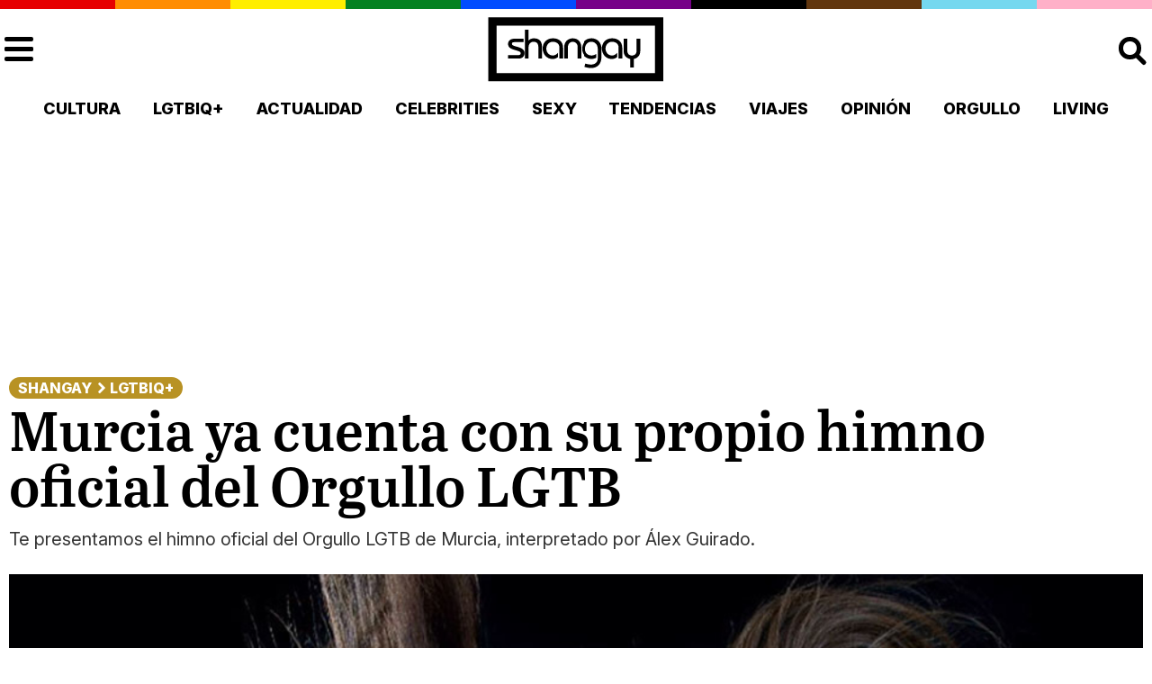

--- FILE ---
content_type: text/html; charset=UTF-8
request_url: https://shangay.com/2018/06/04/murcia-himno-orgullo-lgtb/
body_size: 15358
content:
<!DOCTYPE html>
<html lang="es">
  <head>
    <meta name="viewport" content="width=device-width, initial-scale=1.0" />
    <meta charset="UTF-8">
    <title>Murcia ya cuenta con su propio himno oficial del Orgullo LGTB - Shangay</title>
<link crossorigin data-rocket-preconnect href="https://fonts.googleapis.com" rel="preconnect">
<link crossorigin data-rocket-preconnect href="https://s.addoor.net" rel="preconnect">
<link crossorigin data-rocket-preconnect href="https://pubtags.addoor.net" rel="preconnect">
<link crossorigin data-rocket-preconnect href="https://static.chartbeat.com" rel="preconnect">
<link crossorigin data-rocket-preconnect href="https://eu-assets.i.posthog.com" rel="preconnect">
<link crossorigin data-rocket-preconnect href="https://tags.refinery89.com" rel="preconnect">
<link crossorigin data-rocket-preconnect href="https://www.googletagmanager.com" rel="preconnect">
<link crossorigin data-rocket-preconnect href="https://news.google.com" rel="preconnect">
<link crossorigin data-rocket-preconnect href="https://bimi.tv" rel="preconnect">
<link crossorigin data-rocket-preconnect href="https://www.youtube.com" rel="preconnect">
<link data-rocket-preload as="style" href="https://fonts.googleapis.com/css2?family=Inter:ital,opsz,wght@0,14..32,100..900;1,14..32,100..900&#038;display=swap" rel="preload">
<link href="https://fonts.googleapis.com/css2?family=Inter:ital,opsz,wght@0,14..32,100..900;1,14..32,100..900&#038;display=swap" media="print" onload="this.media=&#039;all&#039;" rel="stylesheet">
<noscript><link rel="stylesheet" href="https://fonts.googleapis.com/css2?family=Inter:ital,opsz,wght@0,14..32,100..900;1,14..32,100..900&#038;display=swap"></noscript>
  
    <link rel="preconnect" href="https://fonts.googleapis.com">
    <link rel="preconnect" href="https://fonts.gstatic.com" crossorigin>
    
    <link data-minify="1" rel="stylesheet" href="https://shangay.com/wp-content/cache/min/1/wp-content/themes/shangay_v2/style.css?ver=1759658708">
        <script src="https://tags.refinery89.com/shangaycom.js" async></script>
    <script>
      var r89 = r89 || {
        callAds: [],
        pushAd: function(id, name, config) { r89.callAds.push([id, name, config]); },
        pushAds: function() { r89.pushAdsCalled = true; }
      };
    </script>
    	<script>
    !function(t,e){var o,n,p,r;e.__SV||(window.posthog=e,e._i=[],e.init=function(i,s,a){function g(t,e){var o=e.split(".");2==o.length&&(t=t[o[0]],e=o[1]),t[e]=function(){t.push([e].concat(Array.prototype.slice.call(arguments,0)))}}(p=t.createElement("script")).type="text/javascript",p.crossOrigin="anonymous",p.async=!0,p.src=s.api_host.replace(".i.posthog.com","-assets.i.posthog.com")+"/static/array.js",(r=t.getElementsByTagName("script")[0]).parentNode.insertBefore(p,r);var u=e;for(void 0!==a?u=e[a]=[]:a="posthog",u.people=u.people||[],u.toString=function(t){var e="posthog";return"posthog"!==a&&(e+="."+a),t||(e+=" (stub)"),e},u.people.toString=function(){return u.toString(1)+".people (stub)"},o="init Ie Ts Ms Ee Es Rs capture Ge calculateEventProperties Os register register_once register_for_session unregister unregister_for_session js getFeatureFlag getFeatureFlagPayload isFeatureEnabled reloadFeatureFlags updateEarlyAccessFeatureEnrollment getEarlyAccessFeatures on onFeatureFlags onSurveysLoaded onSessionId getSurveys getActiveMatchingSurveys renderSurvey canRenderSurvey canRenderSurveyAsync identify setPersonProperties group resetGroups setPersonPropertiesForFlags resetPersonPropertiesForFlags setGroupPropertiesForFlags resetGroupPropertiesForFlags reset get_distinct_id getGroups get_session_id get_session_replay_url alias set_config startSessionRecording stopSessionRecording sessionRecordingStarted captureException loadToolbar get_property getSessionProperty Ds Fs createPersonProfile Ls Ps opt_in_capturing opt_out_capturing has_opted_in_capturing has_opted_out_capturing clear_opt_in_out_capturing Cs debug I As getPageViewId captureTraceFeedback captureTraceMetric".split(" "),n=0;n<o.length;n++)g(u,o[n]);e._i.push([i,s,a])},e.__SV=1)}(document,window.posthog||[]);
    posthog.init('phc_rqqyo4kc1QvXrXwHtb0wTne7STARxvTa62BRI2DAAm', {
        api_host: 'https://eu.i.posthog.com',
        defaults: '2025-05-24',
        person_profiles: 'identified_only', // or 'always' to create profiles for anonymous users as well
    })
</script>
    <meta name='robots' content='index, follow, max-image-preview:large, max-snippet:-1, max-video-preview:-1' />
	<style>img:is([sizes="auto" i], [sizes^="auto," i]) { contain-intrinsic-size: 3000px 1500px }</style>
	
	<!-- This site is optimized with the Yoast SEO plugin v26.2 - https://yoast.com/wordpress/plugins/seo/ -->
	<link rel="canonical" href="https://shangay.com/2018/06/04/murcia-himno-orgullo-lgtb/" />
	<meta property="og:locale" content="es_ES" />
	<meta property="og:type" content="article" />
	<meta property="og:title" content="Murcia ya cuenta con su propio himno oficial del Orgullo LGTB - Shangay" />
	<meta property="og:description" content="Te presentamos el himno oficial del Orgullo LGTB de Murcia, interpretado por Álex Guirado." />
	<meta property="og:url" content="https://shangay.com/2018/06/04/murcia-himno-orgullo-lgtb/" />
	<meta property="og:site_name" content="Shangay" />
	<meta property="article:publisher" content="https://www.facebook.com/Shangaycom/" />
	<meta property="article:author" content="https://www.facebook.com/Shangaycom/" />
	<meta property="article:published_time" content="2018-06-04T12:00:21+00:00" />
	<meta property="article:modified_time" content="2018-06-04T15:15:22+00:00" />
	<meta property="og:image" content="https://shangay.com/wp-content/uploads/2018/06/alex-guirado-lgtb.jpg" />
	<meta property="og:image:width" content="940" />
	<meta property="og:image:height" content="489" />
	<meta property="og:image:type" content="image/jpeg" />
	<meta name="author" content="Redacción" />
	<meta name="twitter:card" content="summary_large_image" />
	<meta name="twitter:creator" content="@https://twitter.com/Shangaycom" />
	<meta name="twitter:site" content="@shangaycom" />
	<script type="application/ld+json" class="yoast-schema-graph">{"@context":"https://schema.org","@graph":[{"@type":"Article","@id":"https://shangay.com/2018/06/04/murcia-himno-orgullo-lgtb/#article","isPartOf":{"@id":"https://shangay.com/2018/06/04/murcia-himno-orgullo-lgtb/"},"author":{"name":"Redacción","@id":"https://shangay.com/#/schema/person/35ae07e9077c686badd2750d2de0a142"},"headline":"Murcia ya cuenta con su propio himno oficial del Orgullo LGTB","datePublished":"2018-06-04T12:00:21+00:00","dateModified":"2018-06-04T15:15:22+00:00","mainEntityOfPage":{"@id":"https://shangay.com/2018/06/04/murcia-himno-orgullo-lgtb/"},"wordCount":181,"publisher":{"@id":"https://shangay.com/#organization"},"image":{"@id":"https://shangay.com/2018/06/04/murcia-himno-orgullo-lgtb/#primaryimage"},"thumbnailUrl":"https://shangay.com/wp-content/uploads/2018/06/alex-guirado-lgtb.jpg","keywords":["Carmen Hierbabuena","Gay","Himno","Murcia","Música","Orgullo"],"articleSection":["LGTBIQ+"],"inLanguage":"es","copyrightYear":"2018","copyrightHolder":{"@id":"https://shangay.com/#organization"}},{"@type":"WebPage","@id":"https://shangay.com/2018/06/04/murcia-himno-orgullo-lgtb/","url":"https://shangay.com/2018/06/04/murcia-himno-orgullo-lgtb/","name":"Murcia ya cuenta con su propio himno oficial del Orgullo LGTB - Shangay","isPartOf":{"@id":"https://shangay.com/#website"},"primaryImageOfPage":{"@id":"https://shangay.com/2018/06/04/murcia-himno-orgullo-lgtb/#primaryimage"},"image":{"@id":"https://shangay.com/2018/06/04/murcia-himno-orgullo-lgtb/#primaryimage"},"thumbnailUrl":"https://shangay.com/wp-content/uploads/2018/06/alex-guirado-lgtb.jpg","datePublished":"2018-06-04T12:00:21+00:00","dateModified":"2018-06-04T15:15:22+00:00","breadcrumb":{"@id":"https://shangay.com/2018/06/04/murcia-himno-orgullo-lgtb/#breadcrumb"},"inLanguage":"es","potentialAction":[{"@type":"ReadAction","target":["https://shangay.com/2018/06/04/murcia-himno-orgullo-lgtb/"]}]},{"@type":"ImageObject","inLanguage":"es","@id":"https://shangay.com/2018/06/04/murcia-himno-orgullo-lgtb/#primaryimage","url":"https://shangay.com/wp-content/uploads/2018/06/alex-guirado-lgtb.jpg","contentUrl":"https://shangay.com/wp-content/uploads/2018/06/alex-guirado-lgtb.jpg","width":940,"height":489,"caption":"alex-guirado-lgtb"},{"@type":"BreadcrumbList","@id":"https://shangay.com/2018/06/04/murcia-himno-orgullo-lgtb/#breadcrumb","itemListElement":[{"@type":"ListItem","position":1,"name":"Portada","item":"https://shangay.com/"},{"@type":"ListItem","position":2,"name":"Murcia ya cuenta con su propio himno oficial del Orgullo LGTB"}]},{"@type":"WebSite","@id":"https://shangay.com/#website","url":"https://shangay.com/","name":"Shangay","description":"El medio global LGTB en habla hispana","publisher":{"@id":"https://shangay.com/#organization"},"potentialAction":[{"@type":"SearchAction","target":{"@type":"EntryPoint","urlTemplate":"https://shangay.com/?s={search_term_string}"},"query-input":{"@type":"PropertyValueSpecification","valueRequired":true,"valueName":"search_term_string"}}],"inLanguage":"es"},{"@type":"Organization","@id":"https://shangay.com/#organization","name":"Shangay","url":"https://shangay.com/","logo":{"@type":"ImageObject","inLanguage":"es","@id":"https://shangay.com/#/schema/logo/image/","url":"https://shangay.com/wp-content/uploads/2023/11/I9qYfOhx_400x400-1.jpg","contentUrl":"https://shangay.com/wp-content/uploads/2023/11/I9qYfOhx_400x400-1.jpg","width":400,"height":400,"caption":"Shangay"},"image":{"@id":"https://shangay.com/#/schema/logo/image/"},"sameAs":["https://www.facebook.com/Shangaycom/","https://x.com/shangaycom","https://www.instagram.com/shangaycom/","https://www.tiktok.com/@shangaycom","https://www.youtube.com/@shangaycom"]},{"@type":"Person","@id":"https://shangay.com/#/schema/person/35ae07e9077c686badd2750d2de0a142","name":"Redacción","image":{"@type":"ImageObject","inLanguage":"es","@id":"https://shangay.com/#/schema/person/image/","url":"https://secure.gravatar.com/avatar/0fd69b3d5e04f6cf7d6ca462cd0700cb425b5394cde5fc3b1cb19266ea2f6ba4?s=96&d=mm&r=g","contentUrl":"https://secure.gravatar.com/avatar/0fd69b3d5e04f6cf7d6ca462cd0700cb425b5394cde5fc3b1cb19266ea2f6ba4?s=96&d=mm&r=g","caption":"Redacción"},"description":"Bio de la cuenta general de redacción.","sameAs":["https://shangay.com/","https://www.facebook.com/Shangaycom/","https://www.instagram.com/shangaycom/","https://x.com/https://twitter.com/Shangaycom","https://www.youtube.com/channel/UCsIRNxMCHR6X9e-KOYRyJlw"],"url":"https://shangay.com/author/redaccion/"}]}</script>
	<!-- / Yoast SEO plugin. -->


<link rel='dns-prefetch' href='//www.googletagmanager.com' />
<link href='https://fonts.gstatic.com' crossorigin rel='preconnect' />
<style id='wp-emoji-styles-inline-css' type='text/css'>

	img.wp-smiley, img.emoji {
		display: inline !important;
		border: none !important;
		box-shadow: none !important;
		height: 1em !important;
		width: 1em !important;
		margin: 0 0.07em !important;
		vertical-align: -0.1em !important;
		background: none !important;
		padding: 0 !important;
	}
</style>
<link rel='stylesheet' id='wp-block-library-css' href='https://shangay.com/wp-includes/css/dist/block-library/style.min.css?ver=6.8.3' type='text/css' media='all' />
<style id='classic-theme-styles-inline-css' type='text/css'>
/*! This file is auto-generated */
.wp-block-button__link{color:#fff;background-color:#32373c;border-radius:9999px;box-shadow:none;text-decoration:none;padding:calc(.667em + 2px) calc(1.333em + 2px);font-size:1.125em}.wp-block-file__button{background:#32373c;color:#fff;text-decoration:none}
</style>
<style id='global-styles-inline-css' type='text/css'>
:root{--wp--preset--aspect-ratio--square: 1;--wp--preset--aspect-ratio--4-3: 4/3;--wp--preset--aspect-ratio--3-4: 3/4;--wp--preset--aspect-ratio--3-2: 3/2;--wp--preset--aspect-ratio--2-3: 2/3;--wp--preset--aspect-ratio--16-9: 16/9;--wp--preset--aspect-ratio--9-16: 9/16;--wp--preset--color--black: #000000;--wp--preset--color--cyan-bluish-gray: #abb8c3;--wp--preset--color--white: #ffffff;--wp--preset--color--pale-pink: #f78da7;--wp--preset--color--vivid-red: #cf2e2e;--wp--preset--color--luminous-vivid-orange: #ff6900;--wp--preset--color--luminous-vivid-amber: #fcb900;--wp--preset--color--light-green-cyan: #7bdcb5;--wp--preset--color--vivid-green-cyan: #00d084;--wp--preset--color--pale-cyan-blue: #8ed1fc;--wp--preset--color--vivid-cyan-blue: #0693e3;--wp--preset--color--vivid-purple: #9b51e0;--wp--preset--gradient--vivid-cyan-blue-to-vivid-purple: linear-gradient(135deg,rgba(6,147,227,1) 0%,rgb(155,81,224) 100%);--wp--preset--gradient--light-green-cyan-to-vivid-green-cyan: linear-gradient(135deg,rgb(122,220,180) 0%,rgb(0,208,130) 100%);--wp--preset--gradient--luminous-vivid-amber-to-luminous-vivid-orange: linear-gradient(135deg,rgba(252,185,0,1) 0%,rgba(255,105,0,1) 100%);--wp--preset--gradient--luminous-vivid-orange-to-vivid-red: linear-gradient(135deg,rgba(255,105,0,1) 0%,rgb(207,46,46) 100%);--wp--preset--gradient--very-light-gray-to-cyan-bluish-gray: linear-gradient(135deg,rgb(238,238,238) 0%,rgb(169,184,195) 100%);--wp--preset--gradient--cool-to-warm-spectrum: linear-gradient(135deg,rgb(74,234,220) 0%,rgb(151,120,209) 20%,rgb(207,42,186) 40%,rgb(238,44,130) 60%,rgb(251,105,98) 80%,rgb(254,248,76) 100%);--wp--preset--gradient--blush-light-purple: linear-gradient(135deg,rgb(255,206,236) 0%,rgb(152,150,240) 100%);--wp--preset--gradient--blush-bordeaux: linear-gradient(135deg,rgb(254,205,165) 0%,rgb(254,45,45) 50%,rgb(107,0,62) 100%);--wp--preset--gradient--luminous-dusk: linear-gradient(135deg,rgb(255,203,112) 0%,rgb(199,81,192) 50%,rgb(65,88,208) 100%);--wp--preset--gradient--pale-ocean: linear-gradient(135deg,rgb(255,245,203) 0%,rgb(182,227,212) 50%,rgb(51,167,181) 100%);--wp--preset--gradient--electric-grass: linear-gradient(135deg,rgb(202,248,128) 0%,rgb(113,206,126) 100%);--wp--preset--gradient--midnight: linear-gradient(135deg,rgb(2,3,129) 0%,rgb(40,116,252) 100%);--wp--preset--font-size--small: 13px;--wp--preset--font-size--medium: 20px;--wp--preset--font-size--large: 36px;--wp--preset--font-size--x-large: 42px;--wp--preset--spacing--20: 0.44rem;--wp--preset--spacing--30: 0.67rem;--wp--preset--spacing--40: 1rem;--wp--preset--spacing--50: 1.5rem;--wp--preset--spacing--60: 2.25rem;--wp--preset--spacing--70: 3.38rem;--wp--preset--spacing--80: 5.06rem;--wp--preset--shadow--natural: 6px 6px 9px rgba(0, 0, 0, 0.2);--wp--preset--shadow--deep: 12px 12px 50px rgba(0, 0, 0, 0.4);--wp--preset--shadow--sharp: 6px 6px 0px rgba(0, 0, 0, 0.2);--wp--preset--shadow--outlined: 6px 6px 0px -3px rgba(255, 255, 255, 1), 6px 6px rgba(0, 0, 0, 1);--wp--preset--shadow--crisp: 6px 6px 0px rgba(0, 0, 0, 1);}:where(.is-layout-flex){gap: 0.5em;}:where(.is-layout-grid){gap: 0.5em;}body .is-layout-flex{display: flex;}.is-layout-flex{flex-wrap: wrap;align-items: center;}.is-layout-flex > :is(*, div){margin: 0;}body .is-layout-grid{display: grid;}.is-layout-grid > :is(*, div){margin: 0;}:where(.wp-block-columns.is-layout-flex){gap: 2em;}:where(.wp-block-columns.is-layout-grid){gap: 2em;}:where(.wp-block-post-template.is-layout-flex){gap: 1.25em;}:where(.wp-block-post-template.is-layout-grid){gap: 1.25em;}.has-black-color{color: var(--wp--preset--color--black) !important;}.has-cyan-bluish-gray-color{color: var(--wp--preset--color--cyan-bluish-gray) !important;}.has-white-color{color: var(--wp--preset--color--white) !important;}.has-pale-pink-color{color: var(--wp--preset--color--pale-pink) !important;}.has-vivid-red-color{color: var(--wp--preset--color--vivid-red) !important;}.has-luminous-vivid-orange-color{color: var(--wp--preset--color--luminous-vivid-orange) !important;}.has-luminous-vivid-amber-color{color: var(--wp--preset--color--luminous-vivid-amber) !important;}.has-light-green-cyan-color{color: var(--wp--preset--color--light-green-cyan) !important;}.has-vivid-green-cyan-color{color: var(--wp--preset--color--vivid-green-cyan) !important;}.has-pale-cyan-blue-color{color: var(--wp--preset--color--pale-cyan-blue) !important;}.has-vivid-cyan-blue-color{color: var(--wp--preset--color--vivid-cyan-blue) !important;}.has-vivid-purple-color{color: var(--wp--preset--color--vivid-purple) !important;}.has-black-background-color{background-color: var(--wp--preset--color--black) !important;}.has-cyan-bluish-gray-background-color{background-color: var(--wp--preset--color--cyan-bluish-gray) !important;}.has-white-background-color{background-color: var(--wp--preset--color--white) !important;}.has-pale-pink-background-color{background-color: var(--wp--preset--color--pale-pink) !important;}.has-vivid-red-background-color{background-color: var(--wp--preset--color--vivid-red) !important;}.has-luminous-vivid-orange-background-color{background-color: var(--wp--preset--color--luminous-vivid-orange) !important;}.has-luminous-vivid-amber-background-color{background-color: var(--wp--preset--color--luminous-vivid-amber) !important;}.has-light-green-cyan-background-color{background-color: var(--wp--preset--color--light-green-cyan) !important;}.has-vivid-green-cyan-background-color{background-color: var(--wp--preset--color--vivid-green-cyan) !important;}.has-pale-cyan-blue-background-color{background-color: var(--wp--preset--color--pale-cyan-blue) !important;}.has-vivid-cyan-blue-background-color{background-color: var(--wp--preset--color--vivid-cyan-blue) !important;}.has-vivid-purple-background-color{background-color: var(--wp--preset--color--vivid-purple) !important;}.has-black-border-color{border-color: var(--wp--preset--color--black) !important;}.has-cyan-bluish-gray-border-color{border-color: var(--wp--preset--color--cyan-bluish-gray) !important;}.has-white-border-color{border-color: var(--wp--preset--color--white) !important;}.has-pale-pink-border-color{border-color: var(--wp--preset--color--pale-pink) !important;}.has-vivid-red-border-color{border-color: var(--wp--preset--color--vivid-red) !important;}.has-luminous-vivid-orange-border-color{border-color: var(--wp--preset--color--luminous-vivid-orange) !important;}.has-luminous-vivid-amber-border-color{border-color: var(--wp--preset--color--luminous-vivid-amber) !important;}.has-light-green-cyan-border-color{border-color: var(--wp--preset--color--light-green-cyan) !important;}.has-vivid-green-cyan-border-color{border-color: var(--wp--preset--color--vivid-green-cyan) !important;}.has-pale-cyan-blue-border-color{border-color: var(--wp--preset--color--pale-cyan-blue) !important;}.has-vivid-cyan-blue-border-color{border-color: var(--wp--preset--color--vivid-cyan-blue) !important;}.has-vivid-purple-border-color{border-color: var(--wp--preset--color--vivid-purple) !important;}.has-vivid-cyan-blue-to-vivid-purple-gradient-background{background: var(--wp--preset--gradient--vivid-cyan-blue-to-vivid-purple) !important;}.has-light-green-cyan-to-vivid-green-cyan-gradient-background{background: var(--wp--preset--gradient--light-green-cyan-to-vivid-green-cyan) !important;}.has-luminous-vivid-amber-to-luminous-vivid-orange-gradient-background{background: var(--wp--preset--gradient--luminous-vivid-amber-to-luminous-vivid-orange) !important;}.has-luminous-vivid-orange-to-vivid-red-gradient-background{background: var(--wp--preset--gradient--luminous-vivid-orange-to-vivid-red) !important;}.has-very-light-gray-to-cyan-bluish-gray-gradient-background{background: var(--wp--preset--gradient--very-light-gray-to-cyan-bluish-gray) !important;}.has-cool-to-warm-spectrum-gradient-background{background: var(--wp--preset--gradient--cool-to-warm-spectrum) !important;}.has-blush-light-purple-gradient-background{background: var(--wp--preset--gradient--blush-light-purple) !important;}.has-blush-bordeaux-gradient-background{background: var(--wp--preset--gradient--blush-bordeaux) !important;}.has-luminous-dusk-gradient-background{background: var(--wp--preset--gradient--luminous-dusk) !important;}.has-pale-ocean-gradient-background{background: var(--wp--preset--gradient--pale-ocean) !important;}.has-electric-grass-gradient-background{background: var(--wp--preset--gradient--electric-grass) !important;}.has-midnight-gradient-background{background: var(--wp--preset--gradient--midnight) !important;}.has-small-font-size{font-size: var(--wp--preset--font-size--small) !important;}.has-medium-font-size{font-size: var(--wp--preset--font-size--medium) !important;}.has-large-font-size{font-size: var(--wp--preset--font-size--large) !important;}.has-x-large-font-size{font-size: var(--wp--preset--font-size--x-large) !important;}
:where(.wp-block-post-template.is-layout-flex){gap: 1.25em;}:where(.wp-block-post-template.is-layout-grid){gap: 1.25em;}
:where(.wp-block-columns.is-layout-flex){gap: 2em;}:where(.wp-block-columns.is-layout-grid){gap: 2em;}
:root :where(.wp-block-pullquote){font-size: 1.5em;line-height: 1.6;}
</style>
<link data-minify="1" rel='stylesheet' id='slb_core-css' href='https://shangay.com/wp-content/cache/min/1/wp-content/plugins/simple-lightbox/client/css/app.css?ver=1759658708' type='text/css' media='all' />

<!-- Fragmento de código de la etiqueta de Google (gtag.js) añadida por Site Kit -->
<!-- Fragmento de código de Google Analytics añadido por Site Kit -->
<script type="text/javascript" src="https://www.googletagmanager.com/gtag/js?id=GT-NS8RLSC" id="google_gtagjs-js" async></script>
<script type="text/javascript" id="google_gtagjs-js-after">
/* <![CDATA[ */
window.dataLayer = window.dataLayer || [];function gtag(){dataLayer.push(arguments);}
gtag("set","linker",{"domains":["shangay.com"]});
gtag("js", new Date());
gtag("set", "developer_id.dZTNiMT", true);
gtag("config", "GT-NS8RLSC", {"googlesitekit_post_type":"post","googlesitekit_post_categories":"LGTBIQ+","googlesitekit_post_date":"20180604","googlesitekit_post_author":"Redacci\u00f3n"});
 window._googlesitekit = window._googlesitekit || {}; window._googlesitekit.throttledEvents = []; window._googlesitekit.gtagEvent = (name, data) => { var key = JSON.stringify( { name, data } ); if ( !! window._googlesitekit.throttledEvents[ key ] ) { return; } window._googlesitekit.throttledEvents[ key ] = true; setTimeout( () => { delete window._googlesitekit.throttledEvents[ key ]; }, 5 ); gtag( "event", name, { ...data, event_source: "site-kit" } ); }; 
/* ]]> */
</script>
<link rel="https://api.w.org/" href="https://shangay.com/wp-json/" /><link rel="alternate" title="JSON" type="application/json" href="https://shangay.com/wp-json/wp/v2/posts/16730" /><link rel="EditURI" type="application/rsd+xml" title="RSD" href="https://shangay.com/xmlrpc.php?rsd" />
<meta name="generator" content="WordPress 6.8.3" />
<link rel='shortlink' href='https://shangay.com/?p=16730' />
<link rel="alternate" title="oEmbed (JSON)" type="application/json+oembed" href="https://shangay.com/wp-json/oembed/1.0/embed?url=https%3A%2F%2Fshangay.com%2F2018%2F06%2F04%2Fmurcia-himno-orgullo-lgtb%2F" />
<link rel="alternate" title="oEmbed (XML)" type="text/xml+oembed" href="https://shangay.com/wp-json/oembed/1.0/embed?url=https%3A%2F%2Fshangay.com%2F2018%2F06%2F04%2Fmurcia-himno-orgullo-lgtb%2F&#038;format=xml" />
		<script type="text/javascript" id="google_swgjs-js-before">
		/* <![CDATA[ */
		(self.SWG_BASIC=self.SWG_BASIC||[]).push(basicSubscriptions=>{
			basicSubscriptions.init({
				"type":"NewsArticle",
				"isPartOfType":["Product"],
				"isPartOfProductId":"CAowi7iiDA:openaccess",
				"clientOptions":{"theme":"light","lang":"es-ES"}
			});
		});
		/* ]]> */
		</script>
		<script>
		// Load SWG if not present
		if (!document.querySelector('script[src*="swg-basic.js"]')) {
			var swgScript = document.createElement('script');
			swgScript.src = 'https://news.google.com/swg/js/v1/swg-basic.js';
			swgScript.async = true;
			swgScript.id = 'google_swgjs-js';
			document.head.appendChild(swgScript);
		}
		</script>
		<script>
		(self.SWG_BASIC = self.SWG_BASIC || []).push(basicSubscriptions => {
			basicSubscriptions.setOnEntitlementsResponse((entitlementsPromise) => {
				entitlementsPromise.then(entitlements => {
					if (entitlements && entitlements.entitlements && entitlements.entitlements.length > 0) {
						document.cookie = "grr_subscribed=1; path=/; max-age=3600";
						window.grrSubscribed = true;
					} else {
						document.cookie = "grr_subscribed=0; path=/; max-age=3600";
						window.grrSubscribed = false;
					}
				}).catch(err => {
					console.log("Entitlements error:", err);
					document.cookie = "grr_subscribed=0; path=/; max-age=3600";
					window.grrSubscribed = false;
				});
			});
		});
		</script>		<script>
		(function(){
			function getCookie(name) {
				const value = `; ${document.cookie}`;
				const parts = value.split(`; ${name}=`);
				if (parts.length === 2) return parts.pop().split(';').shift();
			}
			if (getCookie('grr_subscribed') !== '1') {
				var s = document.createElement('script');
				s.src = 'https://tags.refinery89.com/shangaycom.js';
				s.async = true;
				document.head.appendChild(s);
				window.r89 = window.r89 || {
					callAds: [],
					pushAd: function(id, name, config) { window.r89.callAds.push([id, name, config]); },
					pushAds: function() { window.r89.pushAdsCalled = true; }
				};
			}
		})();
		</script>
		<meta name="generator" content="Site Kit by Google 1.164.0" /><link rel="apple-touch-icon" sizes="180x180" href="https://shangay.com/wp-content/themes/shangay_v2/img/apple-touch-icon.png">
<link rel="icon" type="image/png" sizes="32x32" href="https://shangay.com/wp-content/themes/shangay_v2/img/favicon-32x32.png">
<link rel="icon" type="image/png" sizes="16x16" href="https://shangay.com/wp-content/themes/shangay_v2/img/favicon-16x16.png">
<link rel="manifest" href="https://shangay.com/wp-content/themes/shangay_v2/img/site.webmanifest">
<link rel="mask-icon" href="https://shangay.com/wp-content/themes/shangay_v2/img/safari-pinned-tab.svg" color="#5bbad5">
<meta name="msapplication-TileColor" content="#ffffff">
<meta name="theme-color" content="#ffffff">
<link rel="icon" type="image/svg+xml" href="https://shangay.com/wp-content/themes/shangay_v2/img/icons/favicon.svg">
<link rel="icon" type="image/png" href="https://shangay.com/wp-content/themes/shangay_v2/img/icons/favicon.png">		  
		  
	  <meta name="description" content="Murcia ya tiene himno oficial de su Orgullo LGTB">

	  <meta property="og:title" content="Murcia ya cuenta con su propio himno oficial del Orgullo LGTB – Shangay"/>

	  <meta property="og:url" content="https://shangay.com/2018/06/04/murcia-himno-orgullo-lgtb/"/>
	  <meta property="og:image" content="https://shangay.com/wp-content/uploads/2018/06/alex-guirado-lgtb.jpg"/>
	  <meta property="og:image:width" content="940"/>
	  <meta property="og:image:height" content="489"/>
	  <meta property="og:site_name" content="Shangay"/>
	  <meta property="og:description" content="Murcia ya tiene himno oficial de su Orgullo LGTB"/>
		<meta name="twitter:card" content="summary_large_image"/>
	<meta name="twitter:site" content="@Shangaycom"/>
	<meta name="twitter:image" content="https://shangay.com/wp-content/uploads/2018/06/alex-guirado-lgtb.jpg"/>
	<meta name="twitter:title" content="Murcia ya cuenta con su propio himno oficial del Orgullo LGTB"/>
	<meta name="twitter:description" content="Murcia ya tiene himno oficial de su Orgullo LGTB"/>
	<meta itemprop="image" content="https://shangay.com/wp-content/uploads/2018/06/alex-guirado-lgtb.jpg"/> <style id="rocket-lazyrender-inline-css">[data-wpr-lazyrender] {content-visibility: auto;}</style><meta name="generator" content="WP Rocket 3.20.0.3" data-wpr-features="wpr_minify_js wpr_preconnect_external_domains wpr_automatic_lazy_rendering wpr_oci wpr_image_dimensions wpr_minify_css wpr_preload_links wpr_desktop" /></head>
 <body class="wp-singular post-template-default single single-post postid-16730 single-format-standard wp-theme-shangay_v2">
   <div class='publi' id='skin'></div> <noscript><iframe src="https://www.googletagmanager.com/ns.html?id=GTM-PLB379Q7"
height="0" width="0" style="display:none;visibility:hidden"></iframe></noscript>
<div  id="sticky_ad"></div>
  <header  id="tbmenu">
    <div  class="cnf"><span></span><span></span><span></span><span></span><span></span><span></span><span></span><span></span><span></span><span></span></div>
    <div  class="top-bar">
      <div  class="menu-holder" id="btmenu" onclick="document.getElementById('tbmenu').classList.toggle('active'); document.getElementById('bgmenu').classList.toggle('active'); return false;"><span></span><span></span><span></span><span></span></div>
      <a href="/">
        <div class="logo" style="background:url('https://shangay.com/wp-content/themes/shangay_v2/img/shangay-frame.svg');">
          <span>Shangay</span>        </div>
      </a>
      <div  class="search-holder" id="searchmagni" onclick="document.getElementsByClassName('search-form')[0].classList.toggle('active'); document.getElementById('searchmagni').classList.toggle('active'); return false;"><span></span><span></span><span></span></div>
      <form role="search" method="get" class="search-form" action="https://shangay.com/">
				<label>
					<span class="screen-reader-text">Buscar:</span>
					<input type="search" class="search-field" placeholder="Buscar &hellip;" value="" name="s" />
				</label>
				<input type="submit" class="search-submit" value="Buscar" />
			</form>    </div>
  </header>
  <div  class="big-menu" id="bgmenu">
    <nav class="menu"><ul id="menu-categorias" class=""><li id="menu-item-9052" class="menu-item menu-item-type-taxonomy menu-item-object-category menu-item-9052"><a href="https://shangay.com/category/cultura/">Cultura</a></li>
<li id="menu-item-9050" class="menu-item menu-item-type-taxonomy menu-item-object-category current-post-ancestor current-menu-parent current-post-parent menu-item-9050"><a href="https://shangay.com/category/lgtb/">LGTBIQ+</a></li>
<li id="menu-item-202632" class="menu-item menu-item-type-taxonomy menu-item-object-category menu-item-202632"><a href="https://shangay.com/category/actualidad/">Actualidad</a></li>
<li id="menu-item-9049" class="menu-item menu-item-type-taxonomy menu-item-object-category menu-item-9049"><a href="https://shangay.com/category/celebrities/">Celebrities</a></li>
<li id="menu-item-9051" class="menu-item menu-item-type-taxonomy menu-item-object-category menu-item-9051"><a href="https://shangay.com/category/sexy/">Sexy</a></li>
<li id="menu-item-9054" class="menu-item menu-item-type-taxonomy menu-item-object-category menu-item-9054"><a href="https://shangay.com/category/tendencias/">Tendencias</a></li>
<li id="menu-item-9053" class="menu-item menu-item-type-taxonomy menu-item-object-category menu-item-9053"><a href="https://shangay.com/category/viajes/">Viajes</a></li>
<li id="menu-item-9048" class="menu-item menu-item-type-taxonomy menu-item-object-category menu-item-9048"><a href="https://shangay.com/category/opinion/">Opinión</a></li>
<li id="menu-item-188767" class="menu-item menu-item-type-post_type menu-item-object-page menu-item-188767"><a href="https://shangay.com/orgullo/">Orgullo</a></li>
<li id="menu-item-79540" class="menu-item menu-item-type-taxonomy menu-item-object-category menu-item-79540"><a href="https://shangay.com/category/living/">Living</a></li>
</ul></nav>	<div  class="big-menu-cnt">
		<div  class="menu" style="margin-bottom:12px;">
			<ul>
				<li><a href="https://shangay.com/diccionario/">Diccionario</a></li>
			</ul>
		</div>
		<div  class="menu-hemeroteca">
			<p class="tit"><a href="/hemeroteca/">Hemeroteca: últimos números</a></p>
									<div class="menu-hitem">
				<div class="portada">
					<a href="/hemeroteca/shangay-581">
                            <img width="604" height="854" src="https://shangay.com/wp-content/uploads/2025/12/Shangay-581_Pagina_01.jpg" alt="Portada de la revista Murcia ya cuenta con su propio himno oficial del Orgullo LGTB">
            </a>
				</div>
				<div class="info">
					<div class="htit">Shangay Nº 581</div>
					<div class="htxt"><p><b>581<br />
</b>Este número incluye reportajes con:</p>
<p class="p1">JNS, Larimide, Elena Rose, Turista Sueca, We$t Dubai, Festival Internacional de Música de Canarias, Jean-Guihen Queyras, Russell Tovey, «El extranjero», «Queer Me», Iker Azkoita, «Grito, boda y sangre», «Los pilares de la tierra», «Silencio», Libros para una Navidad diversa, «40 Premio BMW de Pintura», Fabian Galindo&#8230;</p>
</div>
				</div>
			</div>

		</div>
	</div>
  </div><script>
    var cat = '';
    var aut = 'Redacción';

    (function () {
    var sfasync_config = window._sf_async_config = (window._sf_async_config || {});
    sfasync_config.uid = 66889;
    sfasync_config.domain = 'shangay.com';
    sfasync_config.useCanonical = true;
    sfasync_config.useCanonicalDomain = true;
    sfasync_config.sections = cat; 
    sfasync_config.authors = aut; 

    function loadChartbeat() {
    var e = document.createElement('script');
    var n = document.getElementsByTagName('script')[0];
    e.type = 'text/javascript';
    e.async = true;
    e.src = '//static.chartbeat.com/js/chartbeat.js';
    n.parentNode.insertBefore(e, n);
    }
    loadChartbeat();
    })();
</script>
<script data-minify="1" async src="https://shangay.com/wp-content/cache/min/1/js/chartbeat_mab.js?ver=1759658711"></script>
<div  class="container">
    <div  class="pub pub-top">
    <div class='container publi' id='mega_1'></div>    </div>	
    <main >
        <div  class="breadcrumb">
            <span>
                <a href="/">Shangay</a>
                <a href="/category/lgtb/">LGTBIQ+</a>
            </span>
        </div>
        <h1 class="maintit">Murcia ya cuenta con su propio himno oficial del Orgullo LGTB</h1>
        <p class="art-desc">Te presentamos el himno oficial del Orgullo LGTB de Murcia, interpretado por Álex Guirado.</p>
                <div  class="mainpic">
                                        <picture><img fetchpriority="high" src="https://shangay.com/wp-content/uploads/2018/06/alex-guirado-lgtb-1200x624.jpg" alt="alex-guirado-lgtb"></picture>
                    <div class="info">alex-guirado-lgtb </div>
                                    </div>
        <div  class="wrapper wmarg">
            <div class="center">
                <div class="art-topbox">
                    <div class="author">
                        <picture><img width="74" height="74" src="https://shangay.com/wp-content/uploads/2018/04/quienes-somos-shangay-anonimo-1-74x74.jpg" class="attachment-avatar size-avatar" alt="Redacción" decoding="async" srcset="https://shangay.com/wp-content/uploads/2018/04/quienes-somos-shangay-anonimo-1-74x74.jpg 74w, https://shangay.com/wp-content/uploads/2018/04/quienes-somos-shangay-anonimo-1-470x470.jpg 470w, https://shangay.com/wp-content/uploads/2018/04/quienes-somos-shangay-anonimo-1-135x135.jpg 135w, https://shangay.com/wp-content/uploads/2018/04/quienes-somos-shangay-anonimo-1-455x455.jpg 455w, https://shangay.com/wp-content/uploads/2018/04/quienes-somos-shangay-anonimo-1.jpg 585w" sizes="(max-width: 74px) 100vw, 74px" /></picture>
                        <div class="aut-cnt">
                            <p class="aut-tit"><a href="https://shangay.com/author/redaccion/">Redacción</a></p>
                            <p class="aut-desc"></p>
                        </div>
                    </div>
                </div>
                <div class="art-infobox">
                    <div class="fecha"><span>4 junio, 2018</span></div>
                    <div class="time"><span><u>Se lee en </u>1 minutos</span></div>
                    <div class="artshare">
                        <ul>
                            <li class="tx"><a href="https://twitter.com/intent/tweet?text=En%20@shangay:%20Murcia ya cuenta con su propio himno oficial del Orgullo LGTB%20l&url=https://shangay.com/2018/06/04/murcia-himno-orgullo-lgtb/" rel="nofollow"><span>X (Twitter)</span></a></li>
                            <li class="fb"><a href="https://www.facebook.com/sharer/sharer.php?u=https://shangay.com/2018/06/04/murcia-himno-orgullo-lgtb/" rel="nofollow"><span>Facebook</span></a></li>
                            <li class="wa"><a href="whatsapp://send?text=Murcia ya cuenta con su propio himno oficial del Orgullo LGTB%20https://shangay.com/2018/06/04/murcia-himno-orgullo-lgtb/" rel="nofollow"><span>WhatsApp</span></a></li>
                        </ul>
                    </div>
                </div>
                <article>
                    <div class="txt">
                        <p class="tags">Temas: <a href="https://shangay.com/tag/carmen-hierbabuena/" rel="tag">Carmen Hierbabuena</a>, <a href="https://shangay.com/tag/gay/" rel="tag">Gay</a>, <a href="https://shangay.com/tag/himno/" rel="tag">Himno</a>, <a href="https://shangay.com/tag/murcia/" rel="tag">Murcia</a>, <a href="https://shangay.com/tag/musica/" rel="tag">Música</a>, <a href="https://shangay.com/tag/orgullo/" rel="tag">Orgullo</a></p>                        <p></p>
                        <p>A falta de poco más de una semana para la celebración de su <strong>Orgullo LGTB</strong>, la ciudad de <strong>Murcia</strong> ya puede presumir del primer himno oficial del mismo:<strong><em> Tu bandera</em></strong>. El artista murciano <a href="https://www.instagram.com/alexguiradomusic/?hl=es"><strong>Álex Guirado</strong></a> ha sido el elegido para poner música a este día de celebración y reivindicación, que este año lleva por bandera dos ideas: la defensa de los derechos de las personas trans y, por supuesto, el respeto hacia la comunidad LGTB.</p>
<script data-minify="1" src="https://shangay.com/wp-content/cache/min/1/play.js?ver=1759658708"></script><div class="bimiplayer" data-id="sq00h5s2gm" data-ps="0omac3vle8" data-tp="loc"></div><script>loadBimi();</script><p><img fetchpriority="high" decoding="async" class="aligncenter wp-image-16734 size-large" src="https://shangay.com/wp-content/uploads/2018/06/33720468_1730751846973110_278057497003032576_n-940x940.jpg" alt="tu bandera alex guirado" width="940" height="940" srcset="https://shangay.com/wp-content/uploads/2018/06/33720468_1730751846973110_278057497003032576_n-940x940.jpg 940w, https://shangay.com/wp-content/uploads/2018/06/33720468_1730751846973110_278057497003032576_n-135x135.jpg 135w, https://shangay.com/wp-content/uploads/2018/06/33720468_1730751846973110_278057497003032576_n-470x470.jpg 470w, https://shangay.com/wp-content/uploads/2018/06/33720468_1730751846973110_278057497003032576_n-768x768.jpg 768w, https://shangay.com/wp-content/uploads/2018/06/33720468_1730751846973110_278057497003032576_n-585x585.jpg 585w, https://shangay.com/wp-content/uploads/2018/06/33720468_1730751846973110_278057497003032576_n-780x780.jpg 780w, https://shangay.com/wp-content/uploads/2018/06/33720468_1730751846973110_278057497003032576_n-455x455.jpg 455w, https://shangay.com/wp-content/uploads/2018/06/33720468_1730751846973110_278057497003032576_n-604x604.jpg 604w, https://shangay.com/wp-content/uploads/2018/06/33720468_1730751846973110_278057497003032576_n-74x74.jpg 74w, https://shangay.com/wp-content/uploads/2018/06/33720468_1730751846973110_278057497003032576_n.jpg 960w" sizes="(max-width: 940px) 100vw, 940px" /></p>
<div class='container publi' id='refIntext'></div><p>Dedicado toda su vida al Carnaval, Guirado empezó hace unos meses su carrera como cantante con una versión de <em>Can’t Take My Eyes Off You</em> de Gloria Gaynor. Ahora, con el tema que ha compuesto para el Orgullo de su ciudad, el artista, que tiene como referentes a <a href="https://shangay.com/2017/06/29/alaska-nos-revela-todo-sobre-a-quien-le-importa-como-himno-lgtb/"><strong>Alaska</strong></a> o a <a href="https://shangay.com/2015/01/14/carmen-hierbabuena-dominatrix/"><strong>Carmen Hierbabuena </strong></a>–de quien además es amigo y presidente de su club de fans–, da un paso más en su trayectoria y espera ir siendo más conocido a nivel regional y nacional.<iframe src="https://www.youtube.com/embed/Nw9NdkVQ3CY" width="560" height="315" frameborder="0" allowfullscreen="allowfullscreen"></iframe></p>
                                                                    </div>
                </article>
                <div class="related">
                    <div class="tit">Relacionados</div>
                    <!-- shangay/underarticle -->
<div class="addoor-widget" id="addoor-widget-3753"></div>
<script data-minify="1" type="text/javascript" src="https://shangay.com/wp-content/cache/min/1/lib/contags/contags.js?ver=1759658711"></script>
                </div>
            </div>
            <div class="right"><div class="fixedbar">
        <div class="boxblack">
          <div class="btit">Shangay Nº 581</div>
            <a href="/hemeroteca/shangay-581">
                            <img width="604" height="854" src="https://shangay.com/wp-content/uploads/2025/12/Shangay-581_Pagina_01.jpg" alt="Portada de la revista Anuario 2024">
            </a>
          <ul>
            <li>Diciembre 2025</li>
          </ul>
                  </div>
        
        <div class="pub pub-lat"><div class='container publi' id='roba_desktop_1'></div></div>
        
        <div class="boxblack">
          <div class="btit">Shangay Voyager Nº 44</div>
          <a href="/hemeroteca/shangay-voyager-44">
                    <img width="604" height="604" class="coverv" src="https://shangay.com/wp-content/uploads/2025/11/Voyager-44_Pagina_01.jpg" alt="Portada de la revista Shangay Voyager 44" /></a>
        </div>
        <div class="pub pub-lat"><div class='container publi' id='roba_desktop_2'></div></div>


        <div class="boxblack">
          <div class="btit">Anuario 2024</div>
            <a href="/hemeroteca/anuario-2024">
                            <img width="604" height="800" src="https://shangay.com/wp-content/uploads/2024/12/Anuario-2024_Pagina_001.jpg" alt="Portada de la revista Anuario 2024">
            </a>
          <ul>
            <li>Diciembre 2024</li>
          </ul>
                  </div>
        <div class="pub pub-lat"><div class='container publi' id='roba_desktop_3'></div></div>
      
  </div></div>        </div>
    </main>
</div>
<ul class="follow">
  <li class="tw"><a href="https://twitter.com/shangaycom" target="_blank"><span>X (Twitter)</span></a></li>
  <li class="fb"><a href="https://www.facebook.com/Shangaycom" target="_blank"><span>Facebook</span></a></li>
  <li class="ig"><a href="https://www.instagram.com/shangaycom/" target="_blank"><span>Instagram</span></a></li>
  <li class="tr"><a href="https://www.threads.net/@shangaycom/" target="_blank"><span>Threads</span></a></li>
  <li class="yt"><a href="https://www.youtube.com/@shangaycom?sub_confirmation=1" target="_blank"><span>YouTube</span></a></li>
  <li class="tt"><a href="https://www.tiktok.com/@shangaycom" target="_blank"><span>TikTok</span></a></li>
</ul>
<footer >
  <div  class="cnt">
    <div  class="claim">Shangay es la revista de referencia del colectivo LGTBIQ+ en español</div>
    <div  class="copy">Copyright © 2026 Editorial Imaní S.L.</div>
    <ul>
      <li><a href="/quienes-somos/">Quiénes somos</a></li>
      <li><a href="/contacto/">Contacto</a></li>
      <li><a href="/hemeroteca/">Hemeroteca</a></li>
      <li><a href="/aviso-legal/">Aviso legal</a></li>
      <li><a href="/sus-datos-seguros/">Sus datos seguros</a></li>
      <li><a href="/politica-de-privacidad/">Política de privacidad</a></li>
      <li><a href="/politica-de-cookies/">Política de cookies</a></li>
      <li><a href="/politica-de-accesibilidad/">Política de accesibilidad</a></li>
    </ul>
    <div data-wpr-lazyrender="1" class="eu">
      <div class="eung"><span>Financiado por la Unión Eurpea - NextGenerationEU</span></div>
      <div class="plan"><span>Plan de Recuperación, Transformación y Resiliencia</span></div>
    </div>
  </div>
</footer>
</body>
<script type="speculationrules">
{"prefetch":[{"source":"document","where":{"and":[{"href_matches":"\/*"},{"not":{"href_matches":["\/wp-*.php","\/wp-admin\/*","\/wp-content\/uploads\/*","\/wp-content\/*","\/wp-content\/plugins\/*","\/wp-content\/themes\/shangay_v2\/*","\/*\\?(.+)"]}},{"not":{"selector_matches":"a[rel~=\"nofollow\"]"}},{"not":{"selector_matches":".no-prefetch, .no-prefetch a"}}]},"eagerness":"conservative"}]}
</script>
<script type="text/javascript" id="rocket-browser-checker-js-after">
/* <![CDATA[ */
"use strict";var _createClass=function(){function defineProperties(target,props){for(var i=0;i<props.length;i++){var descriptor=props[i];descriptor.enumerable=descriptor.enumerable||!1,descriptor.configurable=!0,"value"in descriptor&&(descriptor.writable=!0),Object.defineProperty(target,descriptor.key,descriptor)}}return function(Constructor,protoProps,staticProps){return protoProps&&defineProperties(Constructor.prototype,protoProps),staticProps&&defineProperties(Constructor,staticProps),Constructor}}();function _classCallCheck(instance,Constructor){if(!(instance instanceof Constructor))throw new TypeError("Cannot call a class as a function")}var RocketBrowserCompatibilityChecker=function(){function RocketBrowserCompatibilityChecker(options){_classCallCheck(this,RocketBrowserCompatibilityChecker),this.passiveSupported=!1,this._checkPassiveOption(this),this.options=!!this.passiveSupported&&options}return _createClass(RocketBrowserCompatibilityChecker,[{key:"_checkPassiveOption",value:function(self){try{var options={get passive(){return!(self.passiveSupported=!0)}};window.addEventListener("test",null,options),window.removeEventListener("test",null,options)}catch(err){self.passiveSupported=!1}}},{key:"initRequestIdleCallback",value:function(){!1 in window&&(window.requestIdleCallback=function(cb){var start=Date.now();return setTimeout(function(){cb({didTimeout:!1,timeRemaining:function(){return Math.max(0,50-(Date.now()-start))}})},1)}),!1 in window&&(window.cancelIdleCallback=function(id){return clearTimeout(id)})}},{key:"isDataSaverModeOn",value:function(){return"connection"in navigator&&!0===navigator.connection.saveData}},{key:"supportsLinkPrefetch",value:function(){var elem=document.createElement("link");return elem.relList&&elem.relList.supports&&elem.relList.supports("prefetch")&&window.IntersectionObserver&&"isIntersecting"in IntersectionObserverEntry.prototype}},{key:"isSlowConnection",value:function(){return"connection"in navigator&&"effectiveType"in navigator.connection&&("2g"===navigator.connection.effectiveType||"slow-2g"===navigator.connection.effectiveType)}}]),RocketBrowserCompatibilityChecker}();
/* ]]> */
</script>
<script type="text/javascript" id="rocket-preload-links-js-extra">
/* <![CDATA[ */
var RocketPreloadLinksConfig = {"excludeUris":"\/(?:.+\/)?feed(?:\/(?:.+\/?)?)?$|\/(?:.+\/)?embed\/|\/(index.php\/)?(.*)wp-json(\/.*|$)|\/refer\/|\/go\/|\/recommend\/|\/recommends\/","usesTrailingSlash":"1","imageExt":"jpg|jpeg|gif|png|tiff|bmp|webp|avif|pdf|doc|docx|xls|xlsx|php","fileExt":"jpg|jpeg|gif|png|tiff|bmp|webp|avif|pdf|doc|docx|xls|xlsx|php|html|htm","siteUrl":"https:\/\/shangay.com","onHoverDelay":"100","rateThrottle":"3"};
/* ]]> */
</script>
<script type="text/javascript" id="rocket-preload-links-js-after">
/* <![CDATA[ */
(function() {
"use strict";var r="function"==typeof Symbol&&"symbol"==typeof Symbol.iterator?function(e){return typeof e}:function(e){return e&&"function"==typeof Symbol&&e.constructor===Symbol&&e!==Symbol.prototype?"symbol":typeof e},e=function(){function i(e,t){for(var n=0;n<t.length;n++){var i=t[n];i.enumerable=i.enumerable||!1,i.configurable=!0,"value"in i&&(i.writable=!0),Object.defineProperty(e,i.key,i)}}return function(e,t,n){return t&&i(e.prototype,t),n&&i(e,n),e}}();function i(e,t){if(!(e instanceof t))throw new TypeError("Cannot call a class as a function")}var t=function(){function n(e,t){i(this,n),this.browser=e,this.config=t,this.options=this.browser.options,this.prefetched=new Set,this.eventTime=null,this.threshold=1111,this.numOnHover=0}return e(n,[{key:"init",value:function(){!this.browser.supportsLinkPrefetch()||this.browser.isDataSaverModeOn()||this.browser.isSlowConnection()||(this.regex={excludeUris:RegExp(this.config.excludeUris,"i"),images:RegExp(".("+this.config.imageExt+")$","i"),fileExt:RegExp(".("+this.config.fileExt+")$","i")},this._initListeners(this))}},{key:"_initListeners",value:function(e){-1<this.config.onHoverDelay&&document.addEventListener("mouseover",e.listener.bind(e),e.listenerOptions),document.addEventListener("mousedown",e.listener.bind(e),e.listenerOptions),document.addEventListener("touchstart",e.listener.bind(e),e.listenerOptions)}},{key:"listener",value:function(e){var t=e.target.closest("a"),n=this._prepareUrl(t);if(null!==n)switch(e.type){case"mousedown":case"touchstart":this._addPrefetchLink(n);break;case"mouseover":this._earlyPrefetch(t,n,"mouseout")}}},{key:"_earlyPrefetch",value:function(t,e,n){var i=this,r=setTimeout(function(){if(r=null,0===i.numOnHover)setTimeout(function(){return i.numOnHover=0},1e3);else if(i.numOnHover>i.config.rateThrottle)return;i.numOnHover++,i._addPrefetchLink(e)},this.config.onHoverDelay);t.addEventListener(n,function e(){t.removeEventListener(n,e,{passive:!0}),null!==r&&(clearTimeout(r),r=null)},{passive:!0})}},{key:"_addPrefetchLink",value:function(i){return this.prefetched.add(i.href),new Promise(function(e,t){var n=document.createElement("link");n.rel="prefetch",n.href=i.href,n.onload=e,n.onerror=t,document.head.appendChild(n)}).catch(function(){})}},{key:"_prepareUrl",value:function(e){if(null===e||"object"!==(void 0===e?"undefined":r(e))||!1 in e||-1===["http:","https:"].indexOf(e.protocol))return null;var t=e.href.substring(0,this.config.siteUrl.length),n=this._getPathname(e.href,t),i={original:e.href,protocol:e.protocol,origin:t,pathname:n,href:t+n};return this._isLinkOk(i)?i:null}},{key:"_getPathname",value:function(e,t){var n=t?e.substring(this.config.siteUrl.length):e;return n.startsWith("/")||(n="/"+n),this._shouldAddTrailingSlash(n)?n+"/":n}},{key:"_shouldAddTrailingSlash",value:function(e){return this.config.usesTrailingSlash&&!e.endsWith("/")&&!this.regex.fileExt.test(e)}},{key:"_isLinkOk",value:function(e){return null!==e&&"object"===(void 0===e?"undefined":r(e))&&(!this.prefetched.has(e.href)&&e.origin===this.config.siteUrl&&-1===e.href.indexOf("?")&&-1===e.href.indexOf("#")&&!this.regex.excludeUris.test(e.href)&&!this.regex.images.test(e.href))}}],[{key:"run",value:function(){"undefined"!=typeof RocketPreloadLinksConfig&&new n(new RocketBrowserCompatibilityChecker({capture:!0,passive:!0}),RocketPreloadLinksConfig).init()}}]),n}();t.run();
}());
/* ]]> */
</script>
<script data-minify="1" type="text/javascript" src="https://shangay.com/wp-content/cache/min/1/wp-content/themes/shangay_v2/js/noxvo.js?ver=1759658708" id="JsNoxvo-js"></script>
<script type="text/javascript" id="wp-consent-api-js-extra">
/* <![CDATA[ */
var consent_api = {"consent_type":"","waitfor_consent_hook":"","cookie_expiration":"30","cookie_prefix":"wp_consent"};
/* ]]> */
</script>
<script type="text/javascript" src="https://shangay.com/wp-content/plugins/wp-consent-api/assets/js/wp-consent-api.min.js?ver=1.0.8" id="wp-consent-api-js"></script>
<script type="text/javascript" id="slb_context">/* <![CDATA[ */if ( !!window.jQuery ) {(function($){$(document).ready(function(){if ( !!window.SLB ) { {$.extend(SLB, {"context":["public","user_guest"]});} }})})(jQuery);}/* ]]> */</script>
		<style>
			.subscription-box {
				padding: 20px;
				background: rgba(0,0,0,.03);
				border-radius: 8px;
				margin: 20px 0;
			}
			.subscription-box h3 {
				margin-top: 0;
				color: #333;
				font-weight:bold;
				margin-bottom:10px;
			}
			.subscription-box p {
				color: #666;
				line-height: 1.3;
				margin-bottom:28px;
				font-size:15px;
			}
			.subscription-btn {
				min-width:274px !important;
				display: block;
				padding: 12px 24px;
				background: none;
				margin-inline:auto;
				border:1px solid rgba(0,0,0,.3) !important;
				color: black !important;
				text-decoration: none;
				border-radius: 4px;
				font-weight: normal;
				cursor: pointer;
				font-size: 16px;
			}
			.subscription-btn:hover {
				background: rgba(0,0,0,.1);
			}
			.cmpboxbtnyes { width:250px !important; }
			@media (max-height: 926px) and (max-width: 480px) and (orientation: portrait) {
			.cmpbox { height:auto !important; max-height:100% !important; }
			.cmpboxcontent { max-height:225px !important; overflow:auto; }
			.cmpboxcontainer { display:none; }
			}
			@media (max-height: 675px) and (max-width: 400px) and (orientation: portrait) {
			.cmpboxtxt { font-size:13px; }
			.cmpboxcontent { max-height:175px !important; }
			}
					</style>

		<script>
		(function() {
			// Config
			const ENABLE_ACCEPT_OVERRIDE = true;
			const ACCEPT_OVERRIDE_TEXT   = "Aceptar y entrar GRATIS";
			const SUBS_TITLE             = "Suscr\u00edbete para acceder sin cookies publicitarias";
			const SUBS_DESC              = "Puedes acceder sin aceptar cookies y sin ning\u00fan tipo de publicidad. Para ello, suscr\u00edbete a cualquiera de nuestros planes. Si ya est\u00e1s suscrito, pulsa el bot\u00f3n de Suscribirse y con\u00e9ctate.";
			const SUBS_CTA               = "Suscribirse desde 4,99\u20ac al mes";

			function getCookie(name) {
				const value = `; ${document.cookie}`;
				const parts = value.split(`; ${name}=`);
				if (parts.length === 2) return parts.pop().split(';').shift();
			}

			// If subscribed, skip CMP customizations
			if (getCookie('grr_subscribed') === '1') {
				return;
			}

			// Keep CMP "Accept" text only (do NOT alter classes/attributes)
			function ensureAcceptLabel() {
				if (!ENABLE_ACCEPT_OVERRIDE) return;
				let span = document.querySelector('#cmpbntyestxt');
				if (!span) span = document.querySelector('a.cmptxt_btn_yes span, a.cmpboxbtnyes span');
				if (span) {
					if (span.textContent.trim() !== ACCEPT_OVERRIDE_TEXT) {
						span.textContent = ACCEPT_OVERRIDE_TEXT;
					}
					// Only watch text changes
					if (!span.__acceptObserver) {
						const obs = new MutationObserver(() => {
							if (span.textContent.trim() !== ACCEPT_OVERRIDE_TEXT) {
								span.textContent = ACCEPT_OVERRIDE_TEXT;
							}
						});
						obs.observe(span, { childList: true, characterData: true, subtree: true });
						span.__acceptObserver = obs;
					}
				}
			}

			function modifyCMP() {
				const cmpBox = document.querySelector('#cmpbox');
				if (!cmpBox) return;

				// Remove "Reject all" and "Settings"
				const rejectBtn = cmpBox.querySelector('.cmptxt_btn_no');
				const settingsBtn = cmpBox.querySelector('.cmptxt_btn_settings');
				if (rejectBtn && rejectBtn.parentElement) rejectBtn.parentElement.remove();
				if (settingsBtn && settingsBtn.parentElement) settingsBtn.parentElement.remove();

				// Insert subscription CTA just after .cmpboxinner
				const cmpBoxInner = cmpBox.querySelector('.cmpboxinner');
				if (cmpBoxInner && !cmpBox.querySelector('.subscription-box')) {
					const subscriptionBox = document.createElement('div');
					subscriptionBox.className = 'subscription-box';
					subscriptionBox.innerHTML = `
						<h3>${SUBS_TITLE}</h3>
						<p>${SUBS_DESC}</p>
						<button swg-standard-button="subscription" class="subscription-btn" role="button" lang="es-ES" id="custom-subscribe-btn">
							${SUBS_CTA}
						</button>
					`;
					cmpBoxInner.insertAdjacentElement('afterend', subscriptionBox);

					// IMPORTANT: Do not override classes/attributes that SWG adds.
					const subscribeBtn = document.getElementById('custom-subscribe-btn');
					if (subscribeBtn) {
						// Make sure our style class is present without removing others
						subscribeBtn.classList.add('subscription-btn');

						// Only protect the text, not attributes/classes
						const textObserver = new MutationObserver(function(mutations) {
							for (const mutation of mutations) {
								if (mutation.type === 'childList' || mutation.type === 'characterData') {
									if (subscribeBtn.textContent.trim() !== SUBS_CTA) {
										subscribeBtn.textContent = SUBS_CTA;
									}
								}
							}
						});
						textObserver.observe(subscribeBtn, {
							childList: true,
							characterData: true,
							subtree: true
						});
					}
				}

				ensureAcceptLabel();
			}

			// Run ASAP
			if (document.readyState === 'loading') {
				document.addEventListener('DOMContentLoaded', function() {
					modifyCMP();
					ensureAcceptLabel();
				});
			} else {
				modifyCMP();
				ensureAcceptLabel();
			}

			// Re-apply on dynamic changes
			const observer = new MutationObserver(function() {
				modifyCMP();
				ensureAcceptLabel();
			});
			observer.observe(document.body, { childList: true, subtree: true });
		})();
		</script>
		</html>
<!-- This website is like a Rocket, isn't it? Performance optimized by WP Rocket. Learn more: https://wp-rocket.me - Debug: cached@1768429851 -->

--- FILE ---
content_type: application/javascript
request_url: https://s.addoor.net/syn/?cb=addoor_renderrecs_3753&channel_id=3661&language=es&max_items=10&url=https%3A%2F%2Fshangay.com%2F2018%2F06%2F04%2Fmurcia-himno-orgullo-lgtb%2F&ref=&ifr=0&wid=1280&platform=Linux%20x86_64&tag_id=3753&pvid=fym86vqn&t0=3022&t1=1540
body_size: 750
content:
addoor_renderrecs_3753({"context": {"candidates": 0, "channel_alias1": "Shangay.com/Content", "channel_alias2": "Widget", "channel_domain": "Shangay.com/Content", "channel_id": 3661, "channel_name": "Shangay.com/Content", "event_id": "DbUmU6S", "floor_price": 0.0, "language": "es", "max_items": 10, "n_items": 0, "network": "content", "page_title": "", "predictor": "posam-0.23/prisam-0.31", "sid": "BFY9CkxGPG5r", "spec_id": "1", "uid": "auNzLf0adog", "url": "https://shangay.com/2018/06/04/murcia-himno-orgullo-lgtb/"}, "items": [], "status": 200});

--- FILE ---
content_type: image/svg+xml
request_url: https://shangay.com/wp-content/themes/shangay_v2/img/news.svg
body_size: 646
content:
<svg xmlns="http://www.w3.org/2000/svg" fill-rule="evenodd" height="512" stroke-linejoin="round" stroke-miterlimit="2" viewBox="0 0 48 48" width="512" xmlns:v="https://vecta.io/nano"><path d="M32.196 39.238a15.02 15.02 0 0 0 14.007-14.974A15.02 15.02 0 0 0 32.196 9.29V7.756a2.5 2.5 0 0 0-2.501-2.501H8.684a2.5 2.5 0 0 0-2.501 2.501v12.506H4.682a2.5 2.5 0 0 0-2.501 2.501v17.509a3 3 0 0 0 3.002 3.002h24.512a2.5 2.5 0 0 0 2.501-2.501zM19.192 15.26a15.09 15.09 0 0 1 3.003-3.002H12.186a1 1 0 1 1 0-2.001h13.615a14.89 14.89 0 0 1 4.394-.967V7.756a.5.5 0 0 0-.5-.5H8.684a.5.5 0 0 0-.5.5v32.516c0 .351-.06.687-.171 1h21.682a.5.5 0 0 0 .5-.5v-1.534a14.91 14.91 0 0 1-6.487-1.968H12.186a1 1 0 1 1 0-2.001h8.81a15.08 15.08 0 0 1-2.495-3.001h-6.315a1.001 1.001 0 1 1 0-2.001h5.253c-.417-.953-.737-1.958-.949-3.001h-4.303a1.001 1.001 0 1 1 0-2.001h4.035l-.033-1a15.18 15.18 0 0 1 .132-2.001h-4.134a1.001 1.001 0 1 1 0-2.001h4.542a14.8 14.8 0 0 1 1.193-3.001h-5.735a1 1 0 1 1 0-2.001zM5.183 41.273a1 1 0 0 1-1-1v-17.51c0-.133.053-.26.146-.354s.221-.146.354-.146h1.501v18.009a1 1 0 0 1-1 1zm25.012-29.977a13.02 13.02 0 0 0-11.968 11.968h.962a1.001 1.001 0 1 1 0 2.001h-.962a13.02 13.02 0 0 0 11.968 11.968v-.962a1 1 0 1 1 2.001 0v.962a13.02 13.02 0 0 0 11.968-11.968h-.962a1.001 1.001 0 1 1 0-2.001h.962a13.02 13.02 0 0 0-11.968-11.968v.962a1.001 1.001 0 1 1-2.001 0zm-.108 6.001V24.3a1 1 0 0 0 .293.707l4.077 4.077a1.001 1.001 0 1 0 1.415-1.415l-3.784-3.784v-6.589a1.001 1.001 0 1 0-2.001 0z"/></svg>